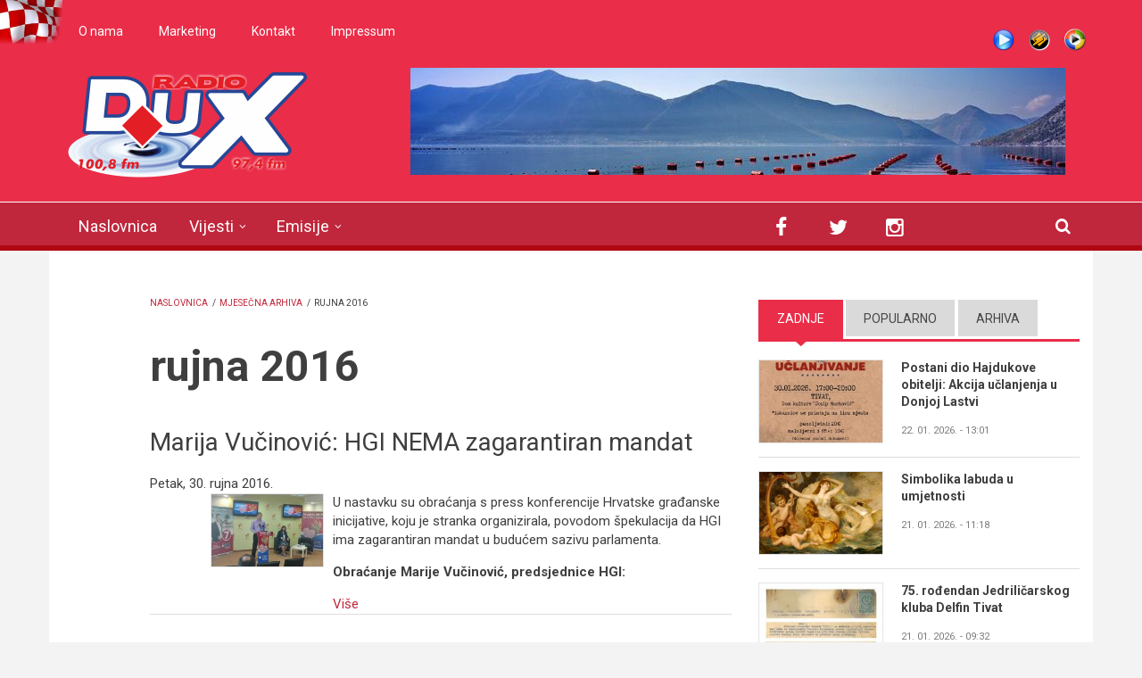

--- FILE ---
content_type: text/html; charset=utf-8
request_url: http://www.radiodux.me/archive/201609
body_size: 15125
content:
<!DOCTYPE html>
<html lang="hr" dir="ltr"
  xmlns:og="http://ogp.me/ns#"
  xmlns:article="http://ogp.me/ns/article#"
  xmlns:book="http://ogp.me/ns/book#"
  xmlns:profile="http://ogp.me/ns/profile#"
  xmlns:video="http://ogp.me/ns/video#"
  xmlns:product="http://ogp.me/ns/product#">

<head profile="http://www.w3.org/1999/xhtml/vocab">
  <meta http-equiv="Content-Type" content="text/html; charset=utf-8" />
<meta name="viewport" content="width=device-width, initial-scale=1" />
<meta name="HandheldFriendly" content="true" />
<meta name="MobileOptimized" content="width" />
<link rel="shortcut icon" href="http://www.radiodux.me/sites/default/files/favicon_0.ico" type="image/vnd.microsoft.icon" />
<link rel="canonical" href="http://www.radiodux.me/archive/201609" />
<link rel="shortlink" href="http://www.radiodux.me/archive/201609" />
<meta property="og:site_name" content="Radio DUX" />
<meta property="og:type" content="article" />
<meta property="og:url" content="http://www.radiodux.me/archive/201609" />
<meta property="og:title" content="rujna 2016" />
  <title>rujna 2016 | Radio DUX</title>
  <style type="text/css" media="all">
@import url("http://www.radiodux.me/modules/system/system.base.css?swwxzp");
@import url("http://www.radiodux.me/modules/system/system.menus.css?swwxzp");
@import url("http://www.radiodux.me/modules/system/system.messages.css?swwxzp");
@import url("http://www.radiodux.me/modules/system/system.theme.css?swwxzp");
</style>
<style type="text/css" media="all">
@import url("http://www.radiodux.me/sites/all/libraries/mediaelement/build/mediaelementplayer.min.css?swwxzp");
</style>
<style type="text/css" media="screen">
@import url("http://www.radiodux.me/sites/all/modules/views_slideshow/views_slideshow.css?swwxzp");
</style>
<style type="text/css" media="all">
@import url("http://www.radiodux.me/sites/all/modules/calendar/css/calendar_multiday.css?swwxzp");
@import url("http://www.radiodux.me/sites/all/modules/date/date_api/date.css?swwxzp");
@import url("http://www.radiodux.me/sites/all/modules/date/date_popup/themes/datepicker.1.7.css?swwxzp");
@import url("http://www.radiodux.me/modules/field/theme/field.css?swwxzp");
@import url("http://www.radiodux.me/modules/node/node.css?swwxzp");
@import url("http://www.radiodux.me/modules/poll/poll.css?swwxzp");
@import url("http://www.radiodux.me/modules/search/search.css?swwxzp");
@import url("http://www.radiodux.me/modules/user/user.css?swwxzp");
@import url("http://www.radiodux.me/sites/all/modules/views/css/views.css?swwxzp");
</style>
<style type="text/css" media="all">
@import url("http://www.radiodux.me/sites/all/modules/colorbox/styles/default/colorbox_style.css?swwxzp");
@import url("http://www.radiodux.me/sites/all/modules/ctools/css/ctools.css?swwxzp");
@import url("http://www.radiodux.me/sites/all/modules/ds/layouts/ds_2col_stacked_fluid/ds_2col_stacked_fluid.css?swwxzp");
@import url("http://www.radiodux.me/sites/all/modules/views_slideshow/contrib/views_slideshow_cycle/views_slideshow_cycle.css?swwxzp");
@import url("http://www.radiodux.me/sites/all/modules/tb_megamenu/fonts/font-awesome/css/font-awesome.css?swwxzp");
@import url("http://www.radiodux.me/sites/all/modules/tb_megamenu/css/bootstrap.css?swwxzp");
@import url("http://www.radiodux.me/sites/all/modules/tb_megamenu/css/base.css?swwxzp");
@import url("http://www.radiodux.me/sites/all/modules/tb_megamenu/css/default.css?swwxzp");
@import url("http://www.radiodux.me/sites/all/modules/tb_megamenu/css/compatibility.css?swwxzp");
@import url("http://www.radiodux.me/sites/all/modules/quicktabs/css/quicktabs.css?swwxzp");
</style>
<link type="text/css" rel="stylesheet" href="http://netdna.bootstrapcdn.com/font-awesome/4.1.0/css/font-awesome.css" media="all" />
<style type="text/css" media="all">
@import url("http://www.radiodux.me/sites/all/themes/newsplus/js/meanmenu/meanmenu.css?swwxzp");
@import url("http://www.radiodux.me/sites/all/libraries/superfish/css/superfish.css?swwxzp");
</style>
<style type="text/css" media="all">
@import url("http://www.radiodux.me/sites/all/themes/newsplus/bootstrap/css/bootstrap.css?swwxzp");
@import url("http://www.radiodux.me/sites/all/themes/newsplus/js/flexslider/flexslider.css?swwxzp");
@import url("http://www.radiodux.me/sites/all/themes/newsplus/style.css?swwxzp");
</style>
<style type="text/css" media="all">
@import url("http://www.radiodux.me/sites/all/themes/newsplus/fonts/http/roboto-font.css?swwxzp");
@import url("http://www.radiodux.me/sites/all/themes/newsplus/fonts/http/montserrat-font.css?swwxzp");
@import url("http://www.radiodux.me/sites/all/themes/newsplus/fonts/http/sourcecodepro-font.css?swwxzp");
@import url("http://www.radiodux.me/sites/all/themes/newsplus/fonts/http/ptsans-font.css?swwxzp");
</style>

<!--[if (IE 9)&(!IEMobile)]>
<link type="text/css" rel="stylesheet" href="http://www.radiodux.me/sites/all/themes/newsplus/ie9.css?swwxzp" media="all" />
<![endif]-->
<style type="text/css" media="all">
@import url("http://www.radiodux.me/sites/all/themes/newsplus/local.css?swwxzp");
</style>

  <!-- HTML5 element support for IE6-8 -->
  <!--[if lt IE 9]>
    <script src="//html5shiv.googlecode.com/svn/trunk/html5.js"></script>
  <![endif]-->
  <script type="text/javascript" src="http://www.radiodux.me/sites/all/modules/jquery_update/replace/jquery/1.7/jquery.min.js?v=1.7.2"></script>
<script type="text/javascript" src="http://www.radiodux.me/misc/jquery.once.js?v=1.2"></script>
<script type="text/javascript" src="http://www.radiodux.me/misc/drupal.js?swwxzp"></script>
<script type="text/javascript" src="http://www.radiodux.me/sites/all/libraries/mediaelement/build/mediaelement-and-player.min.js?v=2.1.6"></script>
<script type="text/javascript" src="http://www.radiodux.me/sites/all/modules/views_slideshow/js/views_slideshow.js?v=1.0"></script>
<script type="text/javascript" src="http://www.radiodux.me/sites/all/modules/admin_menu/admin_devel/admin_devel.js?swwxzp"></script>
<script type="text/javascript" src="http://www.radiodux.me/misc/progress.js?swwxzp"></script>
<script type="text/javascript" src="http://www.radiodux.me/sites/default/files/languages/hr_RAkcwuEmXcdttSL0qpnACoBaIQR1sA32R0_wW7Cbwx8.js?swwxzp"></script>
<script type="text/javascript" src="http://www.radiodux.me/sites/all/libraries/colorbox/jquery.colorbox-min.js?swwxzp"></script>
<script type="text/javascript" src="http://www.radiodux.me/sites/all/modules/colorbox/js/colorbox.js?swwxzp"></script>
<script type="text/javascript" src="http://www.radiodux.me/sites/all/modules/colorbox/styles/default/colorbox_style.js?swwxzp"></script>
<script type="text/javascript" src="http://www.radiodux.me/sites/all/modules/mediaelement/mediaelement.js?swwxzp"></script>
<script type="text/javascript" src="http://www.radiodux.me/sites/all/libraries/jquery.cycle/jquery.cycle.all.js?swwxzp"></script>
<script type="text/javascript" src="http://www.radiodux.me/sites/all/modules/views_slideshow/contrib/views_slideshow_cycle/js/views_slideshow_cycle.js?swwxzp"></script>
<script type="text/javascript" src="http://www.radiodux.me/sites/all/modules/tb_megamenu/js/tb-megamenu-frontend.js?swwxzp"></script>
<script type="text/javascript" src="http://www.radiodux.me/sites/all/modules/tb_megamenu/js/tb-megamenu-touch.js?swwxzp"></script>
<script type="text/javascript" src="http://www.radiodux.me/sites/all/modules/google_analytics/googleanalytics.js?swwxzp"></script>
<script type="text/javascript">
<!--//--><![CDATA[//><!--
(function(i,s,o,g,r,a,m){i["GoogleAnalyticsObject"]=r;i[r]=i[r]||function(){(i[r].q=i[r].q||[]).push(arguments)},i[r].l=1*new Date();a=s.createElement(o),m=s.getElementsByTagName(o)[0];a.async=1;a.src=g;m.parentNode.insertBefore(a,m)})(window,document,"script","https://www.google-analytics.com/analytics.js","ga");ga("create", "UA-17120313-2", {"cookieDomain":"auto"});ga("send", "pageview");
//--><!]]>
</script>
<script type="text/javascript" src="http://www.radiodux.me/sites/all/modules/quicktabs/js/quicktabs.js?swwxzp"></script>
<script type="text/javascript" src="http://www.radiodux.me/sites/all/themes/newsplus/bootstrap/js/bootstrap.min.js?swwxzp"></script>
<script type="text/javascript">
<!--//--><![CDATA[//><!--
jQuery(document).ready(function($) { 
		$(window).scroll(function() {
			if($(this).scrollTop() != 0) {
				$("#toTop").fadeIn();	
			} else {
				$("#toTop").fadeOut();
			}
		});
		
		$("#toTop").click(function() {
			$("body,html").animate({scrollTop:0},800);
		});	
		
		});
//--><!]]>
</script>
<script type="text/javascript">
<!--//--><![CDATA[//><!--
jQuery(document).ready(function($) { 

			var	preHeaderHeight = $("#pre-header").outerHeight(),
			headerTopHeight = $("#header-top").outerHeight(),
			headerHeight = $("#header").outerHeight();
			
			$(window).load(function() {
				if(($(window).width() > 767)) {
					$("body").addClass("fixed-header-enabled");
				} else {
					$("body").removeClass("fixed-header-enabled");
				}
			});

			$(window).resize(function() {
				if(($(window).width() > 767)) {
					$("body").addClass("fixed-header-enabled");
				} else {
					$("body").removeClass("fixed-header-enabled");
				}
			});

			$(window).scroll(function() {
			if(($(this).scrollTop() > preHeaderHeight+headerTopHeight+headerHeight) && ($(window).width() > 767)) {
				$("body").addClass("onscroll");

				if ($("#page-intro").length > 0) { 
 					$("#page-intro").css("marginTop", (headerHeight)+"px");
				} else {
					$("#page").css("marginTop", (headerHeight)+"px");
				}

			} else {
				$("body").removeClass("onscroll");
				$("#page,#page-intro").css("marginTop", (0)+"px");
			}
			});
		
		});
//--><!]]>
</script>
<script type="text/javascript" src="http://www.radiodux.me/sites/all/themes/newsplus/js/meanmenu/jquery.meanmenu.fork.js?swwxzp"></script>
<script type="text/javascript">
<!--//--><![CDATA[//><!--
jQuery(document).ready(function($) {

			$("#main-navigation .sf-menu, #main-navigation .content>ul.menu, #main-navigation ul.main-menu").wrap("<div class='meanmenu-wrapper'></div>");
			$("#main-navigation .meanmenu-wrapper").meanmenu({
				meanScreenWidth: "767",
				meanRemoveAttrs: true,
				meanMenuContainer: "#header-inside",
				meanMenuClose: ""
			});	

			if ($("#pre-header .sf-menu").length>0 || $("#pre-header .content>ul.menu").length>0) {
				$("#pre-header .sf-menu, #pre-header .content>ul.menu").wrap("<div class='pre-header-meanmenu-wrapper'></div>");
				$("#pre-header .pre-header-meanmenu-wrapper").meanmenu({
					meanScreenWidth: "767",
					meanRemoveAttrs: true,
					meanMenuContainer: "#pre-header-inside",
					meanMenuClose: ""
				});
			}

			if ($("#header-top .sf-menu").length>0 || $("#header-top .content>ul.menu").length>0) {
				$("#header-top .sf-menu, #header-top .content>ul.menu").wrap("<div class='header-top-meanmenu-wrapper'></div>");
				$("#header-top .header-top-meanmenu-wrapper").meanmenu({
					meanScreenWidth: "767",
					meanRemoveAttrs: true,
					meanMenuContainer: "#header-top-inside",
					meanMenuClose: ""
				});
			}

		});
//--><!]]>
</script>
<script type="text/javascript">
<!--//--><![CDATA[//><!--
jQuery(document).ready(function($) { 
		if ($(".view-titles .flexslider").length>0) {
			$(window).load(function() {
		        $(".view-titles .flexslider, .view-titles .view-content, .view-titles .more-link").fadeIn("slow");
				$(".view-titles .flexslider").flexslider({
				animation: "fade",             // Select your animation type, "fade" or "slide"
				slideshowSpeed: "5000",   // Set the speed of the slideshow cycling, in milliseconds
		        prevText: "",           
		        nextText: "",           
				pauseOnAction: false,
		        useCSS: false,
		        controlNav: false,
				directionNav: false
				});
				
			});
		}
	});
//--><!]]>
</script>
<script type="text/javascript">
<!--//--><![CDATA[//><!--
jQuery(document).ready(function($) { 
		if (jQuery("#affix").length>0) {
			$(window).load(function() {

				var affixBottom = $("#footer").outerHeight(true) + $("#subfooter").outerHeight(true),
				affixTop = $("#affix").offset().top;

				if (jQuery(".view-mt-internal-banner").length>0) {
					var pageWidth = $("#page>.container").outerWidth();
					if (pageWidth == 1170) {
						affixTop = $("#affix").offset().top+610;
					} else {
						affixTop = $("#affix").offset().top+506;
					}
				}

				if (jQuery(".fixed-header-enabled").length>0 || jQuery(".logged-in").length>0) {
					$("#affix").affix({
				        offset: {
				          top: affixTop-65,
				          bottom: affixBottom+50
				        }
				    });
				} else {
					$("#affix").affix({
				        offset: {
				          top: affixTop-35,
				          bottom: affixBottom+50
				        }
				    });
				}

			});
		}
	});
//--><!]]>
</script>
<script type="text/javascript">
<!--//--><![CDATA[//><!--

	if (jQuery(".print-button").length>0) {
		function PrintElem() {
		
			var divToPrint = document.getElementById("printArea");
	    	var mywindow = window.open("","_blank","");
		               
	    	mywindow.document.write(divToPrint.innerHTML);
	    
			mywindow.document.close();
			mywindow.focus();
			mywindow.print();
			mywindow.close();
		}
	}
//--><!]]>
</script>
<script type="text/javascript">
<!--//--><![CDATA[//><!--
jQuery(document).ready(function($) {
	if ($("#incfont").length>0 || $("#decfont").length>0 ) {

		(function () {
	    	
	    	$.fn.fontResize = function(options){
	    	
				var self = this;
				var increaseCount = 0;

				options.increaseBtn.on("click", function (e) {
		      	e.preventDefault();
					if(increaseCount < 3) {
					increaseCount++;
					} else {
					return false;
					}
					self.each(function(index, element){
					curSize= parseInt($(element).css("font-size")) * 1.1;
					if(increaseCount < 4) { $(element).css("font-size", curSize); }
					});
					console.log(increaseCount);
					return false;
				});

				options.decreaseBtn.on("click", function (e) {
		      	e.preventDefault();
					if(increaseCount > -2) {
					increaseCount--;
					} else {
					return false;
					}
					self.each(function(index, element){  
					curSize= parseInt($(element).css("font-size")) / 1.1;
					if(increaseCount > -3) { $(element).css("font-size", curSize); }
					});
					console.log(increaseCount);
					return false;
		    	});

			}

		})();

		$(window).load(function() {
			$(".node-content p, .node-content h1, .node-content h2, .node-content h3, .node-content h4, .node-content h5," +
				".node-content h6, .node-content a, .node-content ul, .node-content ol, .node-content input, .comment .submitted," +
				".node-content .node-info").fontResize({
				increaseBtn: $("#incfont"),
				decreaseBtn: $("#decfont")
			});
		});
	}
	});
//--><!]]>
</script>
<script type="text/javascript">
<!--//--><![CDATA[//><!--
jQuery(document).ready(function($) {

        $(window).load(function () {
       		if ($(".post-progress").length>0){
	            var s = $(window).scrollTop(),
	            c = $(window).height(),
	            d = $(".node-content").outerHeight(),
	            e = $("#comments").outerHeight(true),
	            f = $(".node-footer").outerHeight(true),
	            g = $(".node-content").offset().top;

				if (jQuery(".view-mt-internal-banner").length>0) {
					var pageWidth = $("#page>.container").outerWidth();
					if (pageWidth == 1170) {
						g = g+610;
					} else {
						g = g+506;
					}
				}

	            var scrollPercent = (s / (d+g-c-e-f)) * 100;
                scrollPercent = Math.round(scrollPercent);

	            if (c >= (d+g-e-f)) { scrollPercent = 100; } else if (scrollPercent < 0) { scrollPercent = 0; } else if (scrollPercent > 100) { scrollPercent = 100; }

	            $(".post-progressbar").css("width", scrollPercent + "%");
	            $(".post-progress-value").html(scrollPercent + "%");
	        }
        });

        $(window).scroll(function () {
            if ($(".post-progress").length>0){
	            var s = $(window).scrollTop(),
	            c = $(window).height(),
	            d = $(".node-content").outerHeight(true),
	            e = $("#comments").outerHeight(true),
	            f = $(".node-footer").outerHeight(true),
	            g = $(".node-content").offset().top;

                var scrollPercent = (s / (d+g-c-e-f)) * 100;
                scrollPercent = Math.round(scrollPercent);
                
                if (c >= (d+g-e-f)) { scrollPercent = 100; }  else if (scrollPercent < 0) { scrollPercent = 0; } else if (scrollPercent > 100) { scrollPercent = 100; }
                
                $(".post-progressbar").css("width", scrollPercent + "%");
                $(".post-progress-value").html(scrollPercent + "%");
            }
        });	

	});
//--><!]]>
</script>
<script type="text/javascript">
<!--//--><![CDATA[//><!--
jQuery(document).ready(function($) {
		if ($(".view-feed").length > 0) {
		    if(!(window.location.href.indexOf("page") > 0)) {
    			$(".view-feed .views-row-1").addClass("latest-object");
    		} else {
    			$(".view-feed .view-header").addClass("hide");
    		}
    	}
	});
//--><!]]>
</script>
<script type="text/javascript" src="http://www.radiodux.me/sites/all/libraries/superfish/jquery.hoverIntent.minified.js?swwxzp"></script>
<script type="text/javascript" src="http://www.radiodux.me/sites/all/libraries/superfish/sftouchscreen.js?swwxzp"></script>
<script type="text/javascript" src="http://www.radiodux.me/sites/all/libraries/superfish/sfsmallscreen.js?swwxzp"></script>
<script type="text/javascript" src="http://www.radiodux.me/sites/all/libraries/superfish/supposition.js?swwxzp"></script>
<script type="text/javascript" src="http://www.radiodux.me/sites/all/libraries/superfish/superfish.js?swwxzp"></script>
<script type="text/javascript" src="http://www.radiodux.me/sites/all/libraries/superfish/supersubs.js?swwxzp"></script>
<script type="text/javascript" src="http://www.radiodux.me/sites/all/modules/superfish/superfish.js?swwxzp"></script>
<script type="text/javascript" src="http://www.radiodux.me/sites/all/themes/newsplus/js/flexslider/jquery.flexslider.js?swwxzp"></script>
<script type="text/javascript">
<!--//--><![CDATA[//><!--
jQuery.extend(Drupal.settings, {"basePath":"\/","pathPrefix":"","ajaxPageState":{"theme":"newsplus","theme_token":"zdpZKvLS74AmRsWjKPlWqyPChW3IUxF0No-YkLMyaNI","js":{"sites\/all\/modules\/addthis\/addthis.js":1,"sites\/all\/modules\/jquery_update\/replace\/jquery\/1.7\/jquery.min.js":1,"misc\/jquery.once.js":1,"misc\/drupal.js":1,"sites\/all\/libraries\/mediaelement\/build\/mediaelement-and-player.min.js":1,"sites\/all\/modules\/views_slideshow\/js\/views_slideshow.js":1,"sites\/all\/modules\/admin_menu\/admin_devel\/admin_devel.js":1,"misc\/progress.js":1,"public:\/\/languages\/hr_RAkcwuEmXcdttSL0qpnACoBaIQR1sA32R0_wW7Cbwx8.js":1,"sites\/all\/libraries\/colorbox\/jquery.colorbox-min.js":1,"sites\/all\/modules\/colorbox\/js\/colorbox.js":1,"sites\/all\/modules\/colorbox\/styles\/default\/colorbox_style.js":1,"sites\/all\/modules\/mediaelement\/mediaelement.js":1,"sites\/all\/libraries\/jquery.cycle\/jquery.cycle.all.js":1,"sites\/all\/modules\/views_slideshow\/contrib\/views_slideshow_cycle\/js\/views_slideshow_cycle.js":1,"sites\/all\/modules\/tb_megamenu\/js\/tb-megamenu-frontend.js":1,"sites\/all\/modules\/tb_megamenu\/js\/tb-megamenu-touch.js":1,"sites\/all\/modules\/google_analytics\/googleanalytics.js":1,"0":1,"sites\/all\/modules\/quicktabs\/js\/quicktabs.js":1,"sites\/all\/themes\/newsplus\/bootstrap\/js\/bootstrap.min.js":1,"1":1,"2":1,"sites\/all\/themes\/newsplus\/js\/meanmenu\/jquery.meanmenu.fork.js":1,"3":1,"4":1,"5":1,"6":1,"7":1,"8":1,"9":1,"sites\/all\/libraries\/superfish\/jquery.hoverIntent.minified.js":1,"sites\/all\/libraries\/superfish\/sftouchscreen.js":1,"sites\/all\/libraries\/superfish\/sfsmallscreen.js":1,"sites\/all\/libraries\/superfish\/supposition.js":1,"sites\/all\/libraries\/superfish\/superfish.js":1,"sites\/all\/libraries\/superfish\/supersubs.js":1,"sites\/all\/modules\/superfish\/superfish.js":1,"sites\/all\/themes\/newsplus\/js\/flexslider\/jquery.flexslider.js":1},"css":{"modules\/system\/system.base.css":1,"modules\/system\/system.menus.css":1,"modules\/system\/system.messages.css":1,"modules\/system\/system.theme.css":1,"sites\/all\/libraries\/mediaelement\/build\/mediaelementplayer.min.css":1,"sites\/all\/modules\/views_slideshow\/views_slideshow.css":1,"sites\/all\/modules\/calendar\/css\/calendar_multiday.css":1,"sites\/all\/modules\/date\/date_api\/date.css":1,"sites\/all\/modules\/date\/date_popup\/themes\/datepicker.1.7.css":1,"modules\/field\/theme\/field.css":1,"modules\/node\/node.css":1,"modules\/poll\/poll.css":1,"modules\/search\/search.css":1,"modules\/user\/user.css":1,"sites\/all\/modules\/views\/css\/views.css":1,"sites\/all\/modules\/colorbox\/styles\/default\/colorbox_style.css":1,"sites\/all\/modules\/ctools\/css\/ctools.css":1,"sites\/all\/modules\/ds\/layouts\/ds_2col_stacked_fluid\/ds_2col_stacked_fluid.css":1,"sites\/all\/modules\/views_slideshow\/contrib\/views_slideshow_cycle\/views_slideshow_cycle.css":1,"sites\/all\/modules\/tb_megamenu\/fonts\/font-awesome\/css\/font-awesome.css":1,"sites\/all\/modules\/tb_megamenu\/css\/bootstrap.css":1,"sites\/all\/modules\/tb_megamenu\/css\/base.css":1,"sites\/all\/modules\/tb_megamenu\/css\/default.css":1,"sites\/all\/modules\/tb_megamenu\/css\/compatibility.css":1,"sites\/all\/modules\/quicktabs\/css\/quicktabs.css":1,"http:\/\/netdna.bootstrapcdn.com\/font-awesome\/4.1.0\/css\/font-awesome.css":1,"sites\/all\/themes\/newsplus\/js\/meanmenu\/meanmenu.css":1,"sites\/all\/libraries\/superfish\/css\/superfish.css":1,"sites\/all\/themes\/newsplus\/bootstrap\/css\/bootstrap.css":1,"sites\/all\/themes\/newsplus\/js\/flexslider\/flexslider.css":1,"sites\/all\/themes\/newsplus\/style.css":1,"sites\/all\/themes\/newsplus\/fonts\/http\/roboto-font.css":1,"sites\/all\/themes\/newsplus\/fonts\/http\/montserrat-font.css":1,"sites\/all\/themes\/newsplus\/fonts\/http\/sourcecodepro-font.css":1,"sites\/all\/themes\/newsplus\/fonts\/http\/ptsans-font.css":1,"sites\/all\/themes\/newsplus\/ie9.css":1,"sites\/all\/themes\/newsplus\/local.css":1}},"colorbox":{"opacity":"0.85","current":"{current} of {total}","previous":"\u00ab Prev","next":"Next \u00bb","close":"Close","maxWidth":"98%","maxHeight":"98%","fixed":true,"mobiledetect":true,"mobiledevicewidth":"480px"},"mediaelementAll":true,"viewsSlideshow":{"roto_baner-block":{"methods":{"goToSlide":["viewsSlideshowPager","viewsSlideshowSlideCounter","viewsSlideshowCycle"],"nextSlide":["viewsSlideshowPager","viewsSlideshowSlideCounter","viewsSlideshowCycle"],"pause":["viewsSlideshowControls","viewsSlideshowCycle"],"play":["viewsSlideshowControls","viewsSlideshowCycle"],"previousSlide":["viewsSlideshowPager","viewsSlideshowSlideCounter","viewsSlideshowCycle"],"transitionBegin":["viewsSlideshowPager","viewsSlideshowSlideCounter"],"transitionEnd":[]},"paused":0}},"viewsSlideshowCycle":{"#views_slideshow_cycle_main_roto_baner-block":{"num_divs":5,"id_prefix":"#views_slideshow_cycle_main_","div_prefix":"#views_slideshow_cycle_div_","vss_id":"roto_baner-block","effect":"blindX","transition_advanced":0,"timeout":5000,"speed":700,"delay":0,"sync":1,"random":0,"pause":1,"pause_on_click":0,"action_advanced":0,"start_paused":0,"remember_slide":0,"remember_slide_days":1,"pause_in_middle":0,"pause_when_hidden":0,"pause_when_hidden_type":"full","amount_allowed_visible":"","nowrap":0,"fixed_height":1,"items_per_slide":1,"wait_for_image_load":1,"wait_for_image_load_timeout":3000,"cleartype":0,"cleartypenobg":0,"advanced_options":"{}"}},"urlIsAjaxTrusted":{"\/archive\/201609":true},"googleanalytics":{"trackOutbound":1,"trackMailto":1,"trackDownload":1,"trackDownloadExtensions":"7z|aac|arc|arj|asf|asx|avi|bin|csv|doc(x|m)?|dot(x|m)?|exe|flv|gif|gz|gzip|hqx|jar|jpe?g|js|mp(2|3|4|e?g)|mov(ie)?|msi|msp|pdf|phps|png|ppt(x|m)?|pot(x|m)?|pps(x|m)?|ppam|sld(x|m)?|thmx|qtm?|ra(m|r)?|sea|sit|tar|tgz|torrent|txt|wav|wma|wmv|wpd|xls(x|m|b)?|xlt(x|m)|xlam|xml|z|zip","trackColorbox":1},"superfish":{"1":{"id":"1","sf":{"animation":{"opacity":"show","height":"show"},"speed":"\u0027fast\u0027","autoArrows":false,"dropShadows":true,"disableHI":false},"plugins":{"touchscreen":{"mode":"window_width"},"smallscreen":{"mode":"window_width","addSelected":false,"menuClasses":false,"hyperlinkClasses":false,"title":"Main menu"},"supposition":true,"bgiframe":false,"supersubs":{"minWidth":"17","maxWidth":"27","extraWidth":1}}}},"quicktabs":{"qt_sidebar_tabs":{"name":"sidebar_tabs","tabs":[{"bid":"views_delta_mt_latest-block","hide_title":1},{"bid":"views_delta_mt_most_popular-block_1","hide_title":1},{"bid":"views_delta_archive-block","hide_title":1}],"urlIsAjaxTrusted":{"\/archive\/201609":true}}}});
//--><!]]>
</script>
</head>
<body class="html not-front not-logged-in one-sidebar sidebar-second page-archive page-archive- page-archive-201609 sff-32 slff-32 hff-5 pff-5 wide-sidebar" >
  <div id="skip-link">
    <a href="#main-content" class="element-invisible element-focusable">Skoči na glavni sadržaj</a>
  </div>
    <div id="toTop"><i class="fa fa-play-circle fa-rotate-270"></i></div>

<!-- #pre-header -->
<div id="pre-header" class="clearfix">
    <div class="container">

        <!-- #pre-header-inside -->
        <div id="pre-header-inside" class="clearfix">
            <div class="row">
                
                                <div class="col-md-8">
                    <!-- #pre-header-left -->
                    <div id="pre-header-left" class="clearfix">
                        <div class="pre-header-area">
                              <div class="region region-pre-header-left">
    <div id="block-menu-menu-donji-menu" class="block block-menu clearfix">

    
  <div class="content">
    <ul class="menu"><li class="first leaf"><a href="/o-radiju">O nama</a></li>
<li class="leaf"><a href="/marketing-dux-radija">Marketing</a></li>
<li class="leaf"><a href="/vijesti/kontakt">Kontakt</a></li>
<li class="last leaf"><a href="/vijesti/impressum">Impressum</a></li>
</ul>  </div>
</div>
  </div>
                        </div>
                    </div>
                    <!-- EOF:#pre-header-left -->
                </div>
                            
            
                                <div class="col-md-4">
                    <!-- #pre-header-right -->
                    <div id="pre-header-right" class="clearfix">
                        <div class="pre-header-area">                    
                              <div class="region region-pre-header-right">
    <div id="block-block-13" class="block block-block clearfix">

    
  <div class="content">
     <ul class="shotcast_play"><li><a href="http://www.radiodux.me/live-strim" target="popup" title="Live Stream" class="pl_live" onclick="window.open('http://www.radiodux.me/live-strim','Radio DUX Live','width=700,height=400,left='+(screen.availWidth/2-350)+',top='+(screen.availHeight/2-200)+'');return false;">Live stream</a></li>
<li><a href="http://www.radiodux.me:8000/radiodux.m3u" title="Winamp" class="pl_wa">Winamp</a></li>
<li><a href="http://www.radiodux.me:8000/radiodux.xspf" target="_blank" title="Windows Media Player" class="pl_wmp">WMP</a></li>
</ul>  </div>
</div>
  </div>
                        </div>
                    </div>
                    <!-- EOF:#pre-header-right -->
                </div>
                            
            </div>
        </div>
        <!-- EOF: #pre-header-inside -->

    </div>
</div>
<!-- EOF: #pre-header -->

<!-- #header-top -->
<header id="header-top" role="banner" class="clearfix">
    <div class="container">

        <!-- #header-top-inside -->
        <div id="header-top-inside" class="clearfix">
            <div class="row">
            
                <div class="col-md-4">
                    <!-- #header-top-left -->
                    <div id="header-top-left" class="clearfix">
                        <div class="header-top-area">

                            <div id="logo-and-site-name-wrapper" class="clearfix">
                                                                <div id="logo">
                                <a href="/" title="Naslovnica" rel="home"> <img src="http://www.radiodux.me/sites/default/files/dux_radio_zns2.png" alt="Naslovnica" /> </a>
                                </div>
                                                                
                                                                
                                                            </div>
                            
                            
                        </div>
                    </div>
                    <!-- EOF:#header-top-left -->
                </div>
            
            
                                <div class="col-md-8">
                    <!-- #header-top-right -->
                    <div id="header-top-right" class="clearfix">
                        <div class="header-top-area">                    
                              <div class="region region-header-top-right">
    <div id="block-views-roto-baner-block" class="block block-views clearfix">

    
  <div class="content">
    <div class="view view-roto-baner view-id-roto_baner view-display-id-block view-dom-id-cf4f93fa1eaf60ff4485850f7ae375a2">
        
  
  
      <div class="view-content">
      
  <div class="skin-default">
    
    <div id="views_slideshow_cycle_main_roto_baner-block" class="views_slideshow_cycle_main views_slideshow_main"><div id="views_slideshow_cycle_teaser_section_roto_baner-block" class="views-slideshow-cycle-main-frame views_slideshow_cycle_teaser_section">
  <div id="views_slideshow_cycle_div_roto_baner-block_0" class="views-slideshow-cycle-main-frame-row views_slideshow_cycle_slide views_slideshow_slide views-row-1 views-row-odd">
  <div class="views-slideshow-cycle-main-frame-row-item views-row views-row-0 views-row-odd views-row-first">
    
  <div class="views-field views-field-field-slika-baner">        <div class="field-content"><img src="http://www.radiodux.me/sites/default/files/styles/r_baner/public/dsc_1354_fhdr.jpg?itok=mmpCh2zj" width="734" height="120" alt="" /></div>  </div></div>
</div>
<div id="views_slideshow_cycle_div_roto_baner-block_1" class="views-slideshow-cycle-main-frame-row views_slideshow_cycle_slide views_slideshow_slide views-row-2 views_slideshow_cycle_hidden views-row-even">
  <div class="views-slideshow-cycle-main-frame-row-item views-row views-row-1 views-row-even">
    
  <div class="views-field views-field-field-slika-baner">        <div class="field-content"><img src="http://www.radiodux.me/sites/default/files/styles/r_baner/public/dsc_5723_stitch.jpg?itok=2-9Wy5xX" width="734" height="120" alt="" /></div>  </div></div>
</div>
<div id="views_slideshow_cycle_div_roto_baner-block_2" class="views-slideshow-cycle-main-frame-row views_slideshow_cycle_slide views_slideshow_slide views-row-3 views_slideshow_cycle_hidden views-row-odd">
  <div class="views-slideshow-cycle-main-frame-row-item views-row views-row-2 views-row-odd">
    
  <div class="views-field views-field-field-slika-baner">        <div class="field-content"><img src="http://www.radiodux.me/sites/default/files/styles/r_baner/public/dsc_5098_resize.jpg?itok=JcBqyb7r" width="734" height="120" alt="" /></div>  </div></div>
</div>
<div id="views_slideshow_cycle_div_roto_baner-block_3" class="views-slideshow-cycle-main-frame-row views_slideshow_cycle_slide views_slideshow_slide views-row-4 views_slideshow_cycle_hidden views-row-even">
  <div class="views-slideshow-cycle-main-frame-row-item views-row views-row-3 views-row-even">
    
  <div class="views-field views-field-field-slika-baner">        <div class="field-content"><img src="http://www.radiodux.me/sites/default/files/styles/r_baner/public/perast_panorama.jpg?itok=0A5Bro4S" width="734" height="120" alt="" /></div>  </div></div>
</div>
<div id="views_slideshow_cycle_div_roto_baner-block_4" class="views-slideshow-cycle-main-frame-row views_slideshow_cycle_slide views_slideshow_slide views-row-5 views_slideshow_cycle_hidden views-row-odd">
  <div class="views-slideshow-cycle-main-frame-row-item views-row views-row-4 views-row-odd views-row-last">
    
  <div class="views-field views-field-field-slika-baner">        <div class="field-content"><img src="http://www.radiodux.me/sites/default/files/styles/r_baner/public/704190_524398004238257_1601150844_o.jpg?itok=NHpNvF8S" width="734" height="120" alt="" /></div>  </div></div>
</div>
</div>
</div>
      </div>
    </div>
  
  
  
  
  
  
</div>  </div>
</div>
  </div>
                        </div>
                    </div>
                    <!-- EOF:#header-top-right -->
                </div>
                            
            </div>
        </div>
        <!-- EOF: #header-top-inside -->

    </div>
</header>
<!-- EOF: #header-top -->

<!-- #header -->
<header id="header">
    
    
    <div class="container">
        
        <!-- #header-inside -->
        <div id="header-inside" class="clearfix">
            <div class="row">
                <div class="header-area">

                    <div class="col-md-8">
                        <!-- #header-inside-left -->
                        <div id="header-inside-left" class="clearfix">
                            <!-- #main-navigation -->
                            <div id="main-navigation" class="clearfix">
                                <nav role="navigation"> 
                                                                          <div class="region region-navigation">
    <div id="block-superfish-1" class="block block-superfish clearfix">

    
  <div class="content">
    <ul id="superfish-1" class="menu sf-menu sf-main-menu sf-horizontal sf-style-none sf-total-items-3 sf-parent-items-2 sf-single-items-1"><li id="menu-218-1" class="first odd sf-item-1 sf-depth-1 sf-no-children"><a href="/" title="" class="sf-depth-1">Naslovnica</a></li><li id="menu-2378-1" class="middle even sf-item-2 sf-depth-1 sf-total-children-5 sf-parent-children-0 sf-single-children-5 menuparent"><a href="/vijesti" class="sf-depth-1 menuparent">Vijesti</a><ul><li id="menu-2377-1" class="first odd sf-item-1 sf-depth-2 sf-no-children"><a href="/vijesti/drustvo" title="" class="sf-depth-2">Društvo</a></li><li id="menu-1962-1" class="middle even sf-item-2 sf-depth-2 sf-no-children"><a href="/vijesti/hrvatska" title="" class="sf-depth-2">Hrvatska</a></li><li id="menu-600-1" class="middle odd sf-item-3 sf-depth-2 sf-no-children"><a href="/vijesti/kultura" title="" class="sf-depth-2">Kultura</a></li><li id="menu-602-1" class="middle even sf-item-4 sf-depth-2 sf-no-children"><a href="/vijesti/sport" title="" class="sf-depth-2">Sport</a></li><li id="menu-2375-1" class="last odd sf-item-5 sf-depth-2 sf-no-children"><a href="/vijesti/svijet-i-regija" title="" class="sf-depth-2">Svijet i regija</a></li></ul></li><li id="menu-695-1" class="last odd sf-item-3 sf-depth-1 sf-total-children-7 sf-parent-children-0 sf-single-children-7 menuparent"><a href="/emisije" class="sf-depth-1 menuparent">Emisije</a><ul><li id="menu-697-1" class="first odd sf-item-1 sf-depth-2 sf-no-children"><a href="/emisije/tragom-hrvata-boke" class="sf-depth-2">Tragom Hrvata Boke </a></li><li id="menu-698-1" class="middle even sf-item-2 sf-depth-2 sf-no-children"><a href="/emisije/bokobran" class="sf-depth-2">Bokobran</a></li><li id="menu-2372-1" class="middle odd sf-item-3 sf-depth-2 sf-no-children"><a href="/emisije/u-svjetlu-kulture" class="sf-depth-2">U svjetlu kulture</a></li><li id="menu-3120-1" class="middle even sf-item-4 sf-depth-2 sf-no-children"><a href="/emisija/mladi-hrvati-boke-m" class="sf-depth-2">Mladi Hrvati Boke</a></li><li id="menu-4105-1" class="middle odd sf-item-5 sf-depth-2 sf-no-children"><a href="/emisija/bez-cukra-molim1" class="sf-depth-2">Bez cukra molim</a></li><li id="menu-4106-1" class="middle even sf-item-6 sf-depth-2 sf-no-children"><a href="/emisija/kokotici" class="sf-depth-2">Kokotići u podne</a></li><li id="menu-4167-1" class="last odd sf-item-7 sf-depth-2 sf-no-children"><a href="/emisije/sportske-minute" class="sf-depth-2">Sportske minute</a></li></ul></li></ul>  </div>
</div>
  </div>
                                                                    </nav>
                            </div>
                            <!-- EOF: #main-navigation -->
                        </div>
                        <!-- EOF:#header-inside-left -->
                    </div>

                                    
                    <div class="col-md-4">
                        <!-- #header-inside-right -->
                        <div id="header-inside-right" class="clearfix">
                          <div class="region region-header">
    <div id="block-block-12" class="block block-block clearfix">

    
  <div class="content">
    <div class="navigation-social-bookmarks">
<ul class="social-bookmarks">
<li>
<a href="https://www.facebook.com/pages/Radio-DUX/187204071290987"><i class="fa fa-facebook"></i></a>
</li>
<li>
<a href="https://twitter.com/Radio_DUX"><i class="fa fa-twitter"></i></a>
</li> 
<li>
<a href="https://www.instagram.com/radiodux/"><i class="fa fa-instagram"></i></a>
</li>                 
</ul>
<div class="dropdown search-bar block-search">
<a data-toggle="dropdown" href="#" class="trigger"></a>
<ul class="dropdown-menu" role="menu" aria-labelledby="dLabel">
<li><form action="/archive/201609" method="post" id="search-block-form" accept-charset="UTF-8"><div><div class="container-inline">
      <h2 class="element-invisible">Obrazac pretraživanja</h2>
    <div class="form-item form-type-textfield form-item-search-block-form">
 <input onblur="if (this.value == &#039;&#039;) {this.value = &#039;Enter terms then hit Search...&#039;;}" onfocus="if (this.value == &#039;Enter terms then hit Search...&#039;) {this.value = &#039;&#039;;}" type="text" id="edit-search-block-form--2" name="search_block_form" value="Enter terms then hit Search..." size="15" maxlength="128" class="form-text" />
</div>
<div class="form-actions form-wrapper" id="edit-actions"><input value="" type="submit" id="edit-submit" name="op" class="form-submit" /></div><input type="hidden" name="form_build_id" value="form-JmncJEiAyUgwC-VQTSoAiv3PRQR4859dgqsfwHQ9C-k" />
<input type="hidden" name="form_id" value="search_block_form" />
</div>
</div></form></li>
</ul>
</div>
 </div>  </div>
</div>
  </div>
                        </div>
                        <!-- EOF:#header-inside-right -->                        
                    </div>
                                        
                </div>
            </div>
        </div>
        <!-- EOF: #header-inside -->

    </div>
</header>
<!-- EOF: #header -->


<!-- #page -->
<div id="page" class="clearfix">

    <div class="container">
        
        <!-- #page-inside -->
        <div id="page-inside">

            <!-- #messages-console -->
                        <!-- EOF: #messages-console -->

            
            <!-- #main-content -->
            <div id="main-content">

                <div class="row">

                    
                    <section class="col-md-7 col-md-offset-1">

                         
                        <!-- #breadcrumb -->
                        <div id="breadcrumb" class="clearfix">
                            <!-- #breadcrumb-inside -->
                            <div id="breadcrumb-inside" class="clearfix">
                            <div><a href="/">Naslovnica</a> <span class="breadcrumb-separator">/</span><a href="/archive">Mjesečna arhiva</a> <span class="breadcrumb-separator">/</span>rujna 2016</div>                            </div>
                            <!-- EOF: #breadcrumb-inside -->
                        </div>
                        <!-- EOF: #breadcrumb -->
                        
                        
                        
                        
                        <!-- #main -->
                        <div id="main" class="clearfix">

                                                        <h1 class="title" id="page-title">rujna 2016</h1>                            
                            <!-- #tabs -->
                                                            <div class="tabs">
                                                                </div>
                                                        <!-- EOF: #tabs -->

                            
                            <!-- #action links -->
                                                        <!-- EOF: #action links -->

                             
                              <div class="region region-content">
    <div id="block-system-main" class="block block-system clearfix">

    
  <div class="content">
    <div class="view view-archive view-id-archive view-display-id-page view-dom-id-09d795e16f2a67c075487c3fe0567676">
        
  
  
      <div class="view-content">
        <div class="views-row views-row-1 views-row-odd views-row-first">
    <div  class="ds-2col-stacked-fluid node node--lanak node-promoted node-teaser view-mode-teaser clearfix">

  
  <div class="group-header">
    <div class="field field-name-title field-type-ds field-label-hidden"><div class="field-items"><div class="field-item even"><h2><a href="/vijesti/drustvo/marija-vucinovic-hgi-nema-zagarantiran-mandat">Marija Vučinović: HGI NEMA zagarantiran mandat</a></h2></div></div></div><div class="field field-name-field-objavljeno field-type-datetime field-label-hidden"><div class="field-items"><div class="field-item even"><span class="date-display-single">Petak, 30. rujna 2016.</span></div></div></div>  </div>

      <div class="group-left">
      
<div class="field-item field-type-image even clearfix"><div class="overlayed-teaser"><a href="http://www.radiodux.me/sites/default/files/2016/30-09-2016-marija-vucinovic-hgi-nema-zagarantovan-mandat/img20160930111508.jpg" title="Marija Vučinović: HGI NEMA zagarantiran mandat" class="colorbox" rel="gallery-node-21998-cPPPq90oUsg"><img src="http://www.radiodux.me/sites/default/files/styles/medium/public/2016/30-09-2016-marija-vucinovic-hgi-nema-zagarantovan-mandat/img20160930111508.jpg?itok=WMov370I" width="220" height="141" alt="" title="" /></a></div></div> 
    </div>
  
      <div class="group-right">
      <div class="field field-name-body field-type-text-with-summary field-label-hidden"><div class="field-items"><div class="field-item even"> <p>U nastavku su obraćanja s press konferencije Hrvatske građanske inicijative, koju je stranka organizirala, povodom špekulacija da HGI ima zagarantiran mandat u budućem sazivu parlamenta.</p>
<p><b>Obraćanje Marije Vučinović, predsjednice HGI: <br /></b></p></div></div></div><div class="field field-name-node-link field-type-ds field-label-hidden"><div class="field-items"><div class="field-item even"><a href="/vijesti/drustvo/marija-vucinovic-hgi-nema-zagarantiran-mandat" class="">Više</a></div></div></div>    </div>
  
  <div class="group-footer">
      </div>

</div>

  </div>
  <div class="views-row views-row-2 views-row-even">
    <div  class="ds-2col-stacked-fluid node node--lanak node-promoted node-teaser view-mode-teaser clearfix">

  
  <div class="group-header">
    <div class="field field-name-title field-type-ds field-label-hidden"><div class="field-items"><div class="field-item even"><h2><a href="/vijesti/drustvo/game-chefs-susret-lidera-kulinarstva-u-hotelu-regent-porto-montenegro">Game of Chefs - Susret lidera kulinarstva u hotelu Regent Porto Montenegro</a></h2></div></div></div><div class="field field-name-field-objavljeno field-type-datetime field-label-hidden"><div class="field-items"><div class="field-item even"><span class="date-display-single">Petak, 30. rujna 2016.</span></div></div></div>  </div>

      <div class="group-left">
      
<div class="field-item field-type-image even clearfix"><div class="overlayed-teaser"><a href="http://www.radiodux.me/sites/default/files/2016/30-09-2016-game-chefs-susret-lidera-kulinarstva-u-hotelu-regent-porto-montenegro/gameofchefsvisual.jpg" title="Game of Chefs - Susret lidera kulinarstva u hotelu Regent Porto Montenegro" class="colorbox" rel="gallery-node-21997-cPPPq90oUsg"><img src="http://www.radiodux.me/sites/default/files/styles/medium/public/2016/30-09-2016-game-chefs-susret-lidera-kulinarstva-u-hotelu-regent-porto-montenegro/gameofchefsvisual.jpg?itok=Ioq8WE8c" width="220" height="116" alt="" title="" /></a></div></div> 
    </div>
  
      <div class="group-right">
      <div class="field field-name-body field-type-text-with-summary field-label-hidden"><div class="field-items"><div class="field-item even"> <p>Konceptualni gastronomski performans, “Game of Chefs” odnosno “Susret lidera kulinarstva”, zakazan je za petak, 15. listopada,  i okupit će sedam renomiranih izvršnih šefova kuhinja iz regije u hotelu Regent Porto Montenegro. Oltion Veshi iz Albanije, Nihad Mameledžija iz Bosne i Hercegovine, Ante Udovičić iz Hrvatske, Jure Tomić iz Slovenije i Filip Ćirić iz Srbije predstavnici su svojih gastro identiteta, a već proslavljeni šef kuhinje hotela Regent, Željko Knezović predstavljat će Crnu Goru.</p></div></div></div><div class="field field-name-node-link field-type-ds field-label-hidden"><div class="field-items"><div class="field-item even"><a href="/vijesti/drustvo/game-chefs-susret-lidera-kulinarstva-u-hotelu-regent-porto-montenegro" class="">Više</a></div></div></div>    </div>
  
  <div class="group-footer">
      </div>

</div>

  </div>
  <div class="views-row views-row-3 views-row-odd">
    <div  class="ds-2col-stacked-fluid node node--lanak node-promoted node-teaser view-mode-teaser clearfix">

  
  <div class="group-header">
    <div class="field field-name-title field-type-ds field-label-hidden"><div class="field-items"><div class="field-item even"><h2><a href="/vijesti/drustvo/turisticka-organizacija-tivat-na-sajmu-u-novom-sadu"> Turistička organizacija Tivat na sajmu u Novom Sadu</a></h2></div></div></div><div class="field field-name-field-objavljeno field-type-datetime field-label-hidden"><div class="field-items"><div class="field-item even"><span class="date-display-single">Petak, 30. rujna 2016.</span></div></div></div>  </div>

      <div class="group-left">
      
<div class="field-item field-type-image even clearfix"><div class="overlayed-teaser"><a href="http://www.radiodux.me/sites/default/files/2016/30-09-2016-turisticka-organizacija-tivat-na-sajmu-u-novom-sadu/nssajam20161.jpg" title=" Turistička organizacija Tivat na sajmu u Novom Sadu" class="colorbox" rel="gallery-node-21990-cPPPq90oUsg"><img src="http://www.radiodux.me/sites/default/files/styles/medium/public/2016/30-09-2016-turisticka-organizacija-tivat-na-sajmu-u-novom-sadu/nssajam20161.jpg?itok=F_iwQd60" width="102" height="220" alt="" title="" /></a></div></div> 
    </div>
  
      <div class="group-right">
      <div class="field field-name-body field-type-text-with-summary field-label-hidden"><div class="field-items"><div class="field-item even"> <p>Turistička organizacija Tivat ponudu grada predstavlja na sajmu turizma u Novom Sadu koji se održava od  29. rujna do 1. listopada. Raznovrstan propagandni materijal  Tivta može se naći na štandu Crne Gore, na kome  pored TO Tivat sudjeluju i  Turističke organizacije Ulcinja, Bara, Budve, Kotora, Herceg Novog, Podgorice, Žabljaka, Pljevalja,Mojkovca, Bijelog Polja, Nikšića, Danilovgrada, kao i kompanije „Plantaže“ i Mesna industrija „Goranović“.</p></div></div></div><div class="field field-name-node-link field-type-ds field-label-hidden"><div class="field-items"><div class="field-item even"><a href="/vijesti/drustvo/turisticka-organizacija-tivat-na-sajmu-u-novom-sadu" class="">Više</a></div></div></div>    </div>
  
  <div class="group-footer">
      </div>

</div>

  </div>
  <div class="views-row views-row-4 views-row-even">
    <div  class="ds-2col-stacked-fluid node node--lanak node-promoted node-teaser view-mode-teaser clearfix">

  
  <div class="group-header">
    <div class="field field-name-title field-type-ds field-label-hidden"><div class="field-items"><div class="field-item even"><h2><a href="/vijesti/drustvo/vuksanovic-sigurnost-i-zastita-gradana-mora-da-budu-na-prvom-mjestu">Vuksanović: Sigurnost i zaštita građana mora da budu na prvom mjestu</a></h2></div></div></div><div class="field field-name-field-objavljeno field-type-datetime field-label-hidden"><div class="field-items"><div class="field-item even"><span class="date-display-single">Četvrtak, 29. rujna 2016.</span></div></div></div>  </div>

      <div class="group-left">
      
<div class="field-item field-type-image even clearfix"><div class="overlayed-teaser"><a href="http://www.radiodux.me/sites/default/files/2016/29-09-2016-vuksanovic-sigurnost-i-zastita-gradana-mora-da-budu-na-prvom-mjestu/adrijanv331.jpg" title="Vuksanović: Sigurnost i zaštita građana mora da budu na prvom mjestu" class="colorbox" rel="gallery-node-21988-cPPPq90oUsg"><img src="http://www.radiodux.me/sites/default/files/styles/medium/public/2016/29-09-2016-vuksanovic-sigurnost-i-zastita-gradana-mora-da-budu-na-prvom-mjestu/adrijanv331.jpg?itok=9Fc0sJHh" width="220" height="156" alt="" title="" /></a></div></div> 
    </div>
  
      <div class="group-right">
      <div class="field field-name-body field-type-text-with-summary field-label-hidden"><div class="field-items"><div class="field-item even"> <p><span face="arial, helvetica, sans-serif" style="font-family: arial, helvetica, sans-serif;"><span lang="HR" xml:lang="HR" xml:lang="HR">Da bi se u Crnoj Gori mogli realizovati razvojni projekti, institucije, na prvom mjestu, mora da obezbijede sigurnost svim građanima, izjavio je Adrijan Vuksanović, nosilac liste Hrvatska građanska inicijativa - HGI Od srca. </span></span></p></div></div></div><div class="field field-name-node-link field-type-ds field-label-hidden"><div class="field-items"><div class="field-item even"><a href="/vijesti/drustvo/vuksanovic-sigurnost-i-zastita-gradana-mora-da-budu-na-prvom-mjestu" class="">Više</a></div></div></div>    </div>
  
  <div class="group-footer">
      </div>

</div>

  </div>
  <div class="views-row views-row-5 views-row-odd">
    <div  class="ds-2col-stacked-fluid node node--lanak node-promoted node-teaser view-mode-teaser clearfix">

  
  <div class="group-header">
    <div class="field field-name-title field-type-ds field-label-hidden"><div class="field-items"><div class="field-item even"><h2><a href="/vijesti/drustvo/porto-montenegro-4-stipendije-u-vrijednosti-50000-eura-za-buduce-nauticare">Porto Montenegro - 4 stipendije u vrijednosti 50.000 eura za buduće nautičare</a></h2></div></div></div><div class="field field-name-field-objavljeno field-type-datetime field-label-hidden"><div class="field-items"><div class="field-item even"><span class="date-display-single">Četvrtak, 29. rujna 2016.</span></div></div></div>  </div>

      <div class="group-left">
      
<div class="field-item field-type-image even clearfix"><div class="overlayed-teaser"><a href="http://www.radiodux.me/sites/default/files/2016/29-09-2016-porto-montenegro-4-stipendije-u-vrijednosti-50.000-eura-za-buduce-nauticare/201609portomontenegro.jpg" title="Porto Montenegro - 4 stipendije u vrijednosti 50.000 eura za buduće nautičare" class="colorbox" rel="gallery-node-21987-cPPPq90oUsg"><img src="http://www.radiodux.me/sites/default/files/styles/medium/public/2016/29-09-2016-porto-montenegro-4-stipendije-u-vrijednosti-50.000-eura-za-buduce-nauticare/201609portomontenegro.jpg?itok=IGG7wSfN" width="220" height="124" alt="" title="" /></a></div></div> 
    </div>
  
      <div class="group-right">
      <div class="field field-name-body field-type-text-with-summary field-label-hidden"><div class="field-items"><div class="field-item even"> <p>Kompanija Adriatic Marinas - Porto Montenegro iz Tivta ove godine dodjeljuje četiri stipendije u vrijednosti od 50.000 eura za mlade buduće nautičare iz Crne Gore koji će programom obuke Royal Yachting asocijacije (RYA) imati priliku da steknu teorijske i praktične vještine koje će ih na najbolji način kvalificirati za rad na superjahtama u Crnoj Gori, ali i na međunarodnom tržištu rada.</p></div></div></div><div class="field field-name-node-link field-type-ds field-label-hidden"><div class="field-items"><div class="field-item even"><a href="/vijesti/drustvo/porto-montenegro-4-stipendije-u-vrijednosti-50000-eura-za-buduce-nauticare" class="">Više</a></div></div></div>    </div>
  
  <div class="group-footer">
      </div>

</div>

  </div>
  <div class="views-row views-row-6 views-row-even">
    <div  class="ds-2col-stacked-fluid node node--lanak node-promoted node-teaser view-mode-teaser clearfix">

  
  <div class="group-header">
    <div class="field field-name-title field-type-ds field-label-hidden"><div class="field-items"><div class="field-item even"><h2><a href="/vijesti/drustvo/zaziv-duha-svetoga-i-blagoslov-skolskih-torbi-u-nedjelju">Zaziv Duha Svetoga i blagoslov školskih torbi u nedjelju</a></h2></div></div></div><div class="field field-name-field-objavljeno field-type-datetime field-label-hidden"><div class="field-items"><div class="field-item even"><span class="date-display-single">Četvrtak, 29. rujna 2016.</span></div></div></div>  </div>

      <div class="group-left">
      
<div class="field-item field-type-image even clearfix"><div class="overlayed-teaser"><a href="http://www.radiodux.me/sites/default/files/2016/29-09-2016-zaziv-duha-svetoga-i-blagoslov-skolskih-torbi-u-nedjelju/vjeronauk.jpg" title="Zaziv Duha Svetoga i blagoslov školskih torbi u nedjelju" class="colorbox" rel="gallery-node-21979-cPPPq90oUsg"><img src="http://www.radiodux.me/sites/default/files/styles/medium/public/2016/29-09-2016-zaziv-duha-svetoga-i-blagoslov-skolskih-torbi-u-nedjelju/vjeronauk.jpg?itok=N2UfWZ3J" width="220" height="146" alt="" title="" /></a></div></div> 
    </div>
  
      <div class="group-right">
      <div class="field field-name-body field-type-text-with-summary field-label-hidden"><div class="field-items"><div class="field-item even"> <p>Prigodom početka nove školske i vjeronaučne godine Župni ured Kotor obavještava da će u nedjelju u 10 sati u kotorskoj katedrali biti svečana sv. Misa, zaziv Duha Svetoga i blagoslov školskih torbi. Pozivaju se roditelji i vjeroučenici da sudjeluju. Pjeva dječji zbor kotorske katedrale.</p>
 </div></div></div><div class="field field-name-node-link field-type-ds field-label-hidden"><div class="field-items"><div class="field-item even"><a href="/vijesti/drustvo/zaziv-duha-svetoga-i-blagoslov-skolskih-torbi-u-nedjelju" class="">Više</a></div></div></div>    </div>
  
  <div class="group-footer">
      </div>

</div>

  </div>
  <div class="views-row views-row-7 views-row-odd">
    <div  class="ds-2col-stacked-fluid node node--lanak node-promoted node-teaser view-mode-teaser clearfix">

  
  <div class="group-header">
    <div class="field field-name-title field-type-ds field-label-hidden"><div class="field-items"><div class="field-item even"><h2><a href="/vijesti/drustvo/predsjednica-opcine-ugostila-sudionike-svjetskog-prvenstva-u-ribolovu">Predsjednica Općine ugostila sudionike Svjetskog prvenstva u ribolovu</a></h2></div></div></div><div class="field field-name-field-objavljeno field-type-datetime field-label-hidden"><div class="field-items"><div class="field-item even"><span class="date-display-single">Četvrtak, 29. rujna 2016.</span></div></div></div>  </div>

      <div class="group-left">
      
<div class="field-item field-type-image even clearfix"><div class="overlayed-teaser"><a href="http://www.radiodux.me/sites/default/files/2016/29-09-2016-predsjednica-opcine-ugostila-sudionike-svjetskog-prvenstva-u-ribolovu/ucesnicisvjetskogprvenstvauribolovu-posjetaopstini.jpg" title="Predsjednica Općine ugostila sudionike Svjetskog prvenstva u ribolovu" class="colorbox" rel="gallery-node-21978-cPPPq90oUsg"><img src="http://www.radiodux.me/sites/default/files/styles/medium/public/2016/29-09-2016-predsjednica-opcine-ugostila-sudionike-svjetskog-prvenstva-u-ribolovu/ucesnicisvjetskogprvenstvauribolovu-posjetaopstini.jpg?itok=RAmYhS4N" width="220" height="147" alt="" title="" /></a></div></div> 
    </div>
  
      <div class="group-right">
      <div class="field field-name-body field-type-text-with-summary field-label-hidden"><div class="field-items"><div class="field-item even"> <p>Tivat je ovih dana domaćin 52. Svjetskog prvenstva u ribolovu iz broda za seniore i 16. Svjetskog prvenstva u ribolovu iz broda za juniore. Tim povodom predsjednica Općine Snežana Matijević i potpredsjednik Općine Dejan Maslovar ugostili su jučer kapitene, odnosno menadžere svih 12 ekipa koje se natječu, a dolaze iz: Slovenije, Hrvatske, Italije, Portugala, Španjolske, Francuske, Belgije, Luksemburga, Velike Britanije, Irske, Francuske i Crne Gore.</p></div></div></div><div class="field field-name-node-link field-type-ds field-label-hidden"><div class="field-items"><div class="field-item even"><a href="/vijesti/drustvo/predsjednica-opcine-ugostila-sudionike-svjetskog-prvenstva-u-ribolovu" class="">Više</a></div></div></div>    </div>
  
  <div class="group-footer">
      </div>

</div>

  </div>
  <div class="views-row views-row-8 views-row-even">
    <div  class="ds-2col-stacked-fluid node node--lanak node-promoted node-teaser view-mode-teaser clearfix">

  
  <div class="group-header">
    <div class="field field-name-title field-type-ds field-label-hidden"><div class="field-items"><div class="field-item even"><h2><a href="/vijesti/kultura/dokumentarna-izlozba-predu-u-spomen-u-galeriji-solidarnosti">Dokumentarna izložba “Pređu u spomen” u Galeriji solidarnosti</a></h2></div></div></div><div class="field field-name-field-objavljeno field-type-datetime field-label-hidden"><div class="field-items"><div class="field-item even"><span class="date-display-single">Četvrtak, 29. rujna 2016.</span></div></div></div>  </div>

      <div class="group-left">
      
<div class="field-item field-type-image even clearfix"><div class="overlayed-teaser"><a href="http://www.radiodux.me/sites/default/files/2016/29-09-2016-dokumentarna-izlozba-predu-u-spomen-u-galeriji-solidarnosti/pozivnicapreduuspomen.jpg" title="Dokumentarna izložba “Pređu u spomen” u Galeriji solidarnosti" class="colorbox" rel="gallery-node-21977-cPPPq90oUsg"><img src="http://www.radiodux.me/sites/default/files/styles/medium/public/2016/29-09-2016-dokumentarna-izlozba-predu-u-spomen-u-galeriji-solidarnosti/pozivnicapreduuspomen.jpg?itok=H1-H1m1c" width="220" height="107" alt="" title="" /></a></div></div> 
    </div>
  
      <div class="group-right">
      <div class="field field-name-body field-type-text-with-summary field-label-hidden"><div class="field-items"><div class="field-item even"> <p>Dokumentarna izložba “Pređu u spomen”, autorice Jagode Buić, povodom petogodišnjice smrti glumca Predraga Pređa Vušovića, u organizaciji Ministarstva kulture Crne Gore, OJU “Muzeji”-Kotor,Galerije solidarnosti i Društva za kulturnu suradnju Perun iz Zagreba, otvara  se u Galeriji solidarnosti u Kotoru, u petak, 30. rujna, s početkom u 20 sati. Izložbu će otvoriti gospodin Pavle Goranović, ministar kulture Crne Gore.</p></div></div></div><div class="field field-name-node-link field-type-ds field-label-hidden"><div class="field-items"><div class="field-item even"><a href="/vijesti/kultura/dokumentarna-izlozba-predu-u-spomen-u-galeriji-solidarnosti" class="">Više</a></div></div></div>    </div>
  
  <div class="group-footer">
      </div>

</div>

  </div>
  <div class="views-row views-row-9 views-row-odd">
    <div  class="ds-2col-stacked-fluid node node--lanak node-promoted node-teaser view-mode-teaser clearfix">

  
  <div class="group-header">
    <div class="field field-name-title field-type-ds field-label-hidden"><div class="field-items"><div class="field-item even"><h2><a href="/vijesti/drustvo/konstituiran-savjet-za-saradnju-sa-iseljenicima">Konstituiran Savjet za saradnju sa iseljenicima </a></h2></div></div></div><div class="field field-name-field-objavljeno field-type-datetime field-label-hidden"><div class="field-items"><div class="field-item even"><span class="date-display-single">Četvrtak, 29. rujna 2016.</span></div></div></div>  </div>

      <div class="group-left">
      
<div class="field-item field-type-image even clearfix"><div class="overlayed-teaser"><a href="http://www.radiodux.me/sites/default/files/2016/29-09-2016-konstituiran-savjet-za-saradnju-sa-iseljenicima/5.jpg" title="Konstituiran Savjet za saradnju sa iseljenicima " class="colorbox" rel="gallery-node-21976-cPPPq90oUsg"><img src="http://www.radiodux.me/sites/default/files/styles/medium/public/2016/29-09-2016-konstituiran-savjet-za-saradnju-sa-iseljenicima/5.jpg?itok=GdoLkO5C" width="220" height="139" alt="" title="" /></a></div></div> 
    </div>
  
      <div class="group-right">
      <div class="field field-name-body field-type-text-with-summary field-label-hidden"><div class="field-items"><div class="field-item even"> <p>27. rujna je u Podgorici  konstituiran  Savjet za saradnju sa iseljenicima, koji predstavlja savjetodavno tijelo Vlade Crne Gore.</p>
<p>Prema Zakonu o saradnji Crne Gore sa iseljenicima  Savjet sudjeluje u kreiranju strategije i ukupnih aktivnosti u  suradnji Crne Gore s iseljenicima.</p>
<p>Savjet  za saradnju sa iseljenicima ima 80 članova . Pored predstavnika  iseljeničkih organizacija,  Savjet čine predstavnici organa državne uprave, općina, kao i pojedine  istaknuti javni i kulturni djelatnici.</p></div></div></div><div class="field field-name-node-link field-type-ds field-label-hidden"><div class="field-items"><div class="field-item even"><a href="/vijesti/drustvo/konstituiran-savjet-za-saradnju-sa-iseljenicima" class="">Više</a></div></div></div>    </div>
  
  <div class="group-footer">
      </div>

</div>

  </div>
  <div class="views-row views-row-10 views-row-even views-row-last">
    <div  class="ds-2col-stacked-fluid node node--lanak node-promoted node-teaser view-mode-teaser clearfix">

  
  <div class="group-header">
    <div class="field field-name-title field-type-ds field-label-hidden"><div class="field-items"><div class="field-item even"><h2><a href="/vijesti/drustvo/intervju-adrijana-vuksanovica-za-dnevne-novine">Intervju Adrijana Vuksanovića za Dnevne novine</a></h2></div></div></div><div class="field field-name-field-objavljeno field-type-datetime field-label-hidden"><div class="field-items"><div class="field-item even"><span class="date-display-single">Srijeda, 28. rujna 2016.</span></div></div></div>  </div>

      <div class="group-left">
      
<div class="field-item field-type-image even clearfix"><div class="overlayed-teaser"><a href="http://www.radiodux.me/sites/default/files/2016/28-09-2016-intervju-adrijana-vuksanovica-za-dnevne-novine/img20160928155400.jpg" title="Intervju Adrijana Vuksanovića za Dnevne novine" class="colorbox" rel="gallery-node-21975-cPPPq90oUsg"><img src="http://www.radiodux.me/sites/default/files/styles/medium/public/2016/28-09-2016-intervju-adrijana-vuksanovica-za-dnevne-novine/img20160928155400.jpg?itok=xky2ruN0" width="185" height="220" alt="" title="" /></a></div></div> 
    </div>
  
      <div class="group-right">
      <div class="field field-name-body field-type-text-with-summary field-label-hidden"><div class="field-items"><div class="field-item even"> <p><span style="font-family: arial,helvetica,sans-serif;">U cijelosti vam p</span><span style="font-family: arial,helvetica,sans-serif;">renosimo </span><span style="font-family: arial,helvetica,sans-serif;">intervju Adrijana Vuksanovića, nositelja liste HGI-ja na parlamentarnim izborima za Dnevne novine.</span></p></div></div></div><div class="field field-name-node-link field-type-ds field-label-hidden"><div class="field-items"><div class="field-item even"><a href="/vijesti/drustvo/intervju-adrijana-vuksanovica-za-dnevne-novine" class="">Više</a></div></div></div>    </div>
  
  <div class="group-footer">
      </div>

</div>

  </div>
    </div>
  
      <h2 class="element-invisible">Stranice</h2><div class="item-list"><ul class="pager"><li class="pager-current first">1</li>
<li class="pager-item"><a title="Go to page 2" href="/archive/201609?page=1">2</a></li>
<li class="pager-item"><a title="Go to page 3" href="/archive/201609?page=2">3</a></li>
<li class="pager-item"><a title="Go to page 4" href="/archive/201609?page=3">4</a></li>
<li class="pager-item"><a title="Go to page 5" href="/archive/201609?page=4">5</a></li>
<li class="pager-item"><a title="Go to page 6" href="/archive/201609?page=5">6</a></li>
<li class="pager-item"><a title="Go to page 7" href="/archive/201609?page=6">7</a></li>
<li class="pager-item"><a title="Go to page 8" href="/archive/201609?page=7">8</a></li>
<li class="pager-item"><a title="Go to page 9" href="/archive/201609?page=8">9</a></li>
<li class="pager-ellipsis">…</li>
<li class="pager-next"><a title="Go to next page" href="/archive/201609?page=1">sljedeća ›</a></li>
<li class="pager-last last"><a title="Go to last page" href="/archive/201609?page=13">zadnja »</a></li>
</ul></div>  
  
  
  
  
</div>  </div>
</div>
  </div>
                                                        
                        </div>
                        <!-- EOF:#main -->

                    </section>

                                        <aside class="col-md-4">
                        <!--#sidebar-->
                        <section id="sidebar-second" class="sidebar clearfix">
                          <div class="region region-sidebar-second">
    <div id="block-quicktabs-sidebar-tabs" class="block block-quicktabs clearfix">

    
  <div class="content">
    <div  id="quicktabs-sidebar_tabs" class="quicktabs-wrapper quicktabs-style-nostyle"><div class="item-list"><ul class="quicktabs-tabs quicktabs-style-nostyle"><li class="active first"><a href="/archive/201609?qt-sidebar_tabs=0#qt-sidebar_tabs" id="quicktabs-tab-sidebar_tabs-0" class="active">Zadnje</a></li>
<li><a href="/archive/201609?qt-sidebar_tabs=1#qt-sidebar_tabs" id="quicktabs-tab-sidebar_tabs-1" class="active">Popularno</a></li>
<li class="last"><a href="/archive/201609?qt-sidebar_tabs=2#qt-sidebar_tabs" id="quicktabs-tab-sidebar_tabs-2" class="active">Arhiva</a></li>
</ul></div><div id="quicktabs-container-sidebar_tabs" class="quicktabs_main quicktabs-style-nostyle"><div  id="quicktabs-tabpage-sidebar_tabs-0" class="quicktabs-tabpage "><div id="block-views-mt-latest-block" class="block block-views clearfix">

    
  <div class="content">
    <div class="view view-mt-latest view-id-mt_latest view-display-id-block view-latest-objects view-dom-id-62d6590908a4f050b446152f42e7c84e">
        
  
  
      <div class="view-content">
        <div class="views-row views-row-1 views-row-odd views-row-first clearfix">
      
  <div>        <div><div class="with-image">
<div class="views-field-field-image">
<a class="overlayed" href="/vijesti/drustvo/postani-dio-hajdukove-obitelji-akcija-uclanjenja-u-donjoj-lastvi"><img src="http://www.radiodux.me/sites/default/files/styles/thumbnails__230x153_/public/2026/22-01-2026-postani-dio-hajdukove-obitelji-akcija-uclanjenja-u-donjoj-lastvi/img-20260122-wa0000.jpg?itok=FCxpwT6Q" width="230" height="153" alt="" />
<span class="overlay"><i class="fa fa-link"></i></span>
</a>
</div>
<div class="views-field-title">
<a href="/vijesti/drustvo/postani-dio-hajdukove-obitelji-akcija-uclanjenja-u-donjoj-lastvi">Postani dio Hajdukove obitelji: Akcija učlanjenja u Donjoj Lastvi</a>
</div>
<div class="views-field-created">
22. 01. 2026. - 13:01
</div>
</div></div>  </div>  </div>
  <div class="views-row views-row-2 views-row-even clearfix">
      
  <div>        <div><div class="with-image">
<div class="views-field-field-image">
<a class="overlayed" href="/vijesti/kultura/simbolika-labuda-u-umjetnosti"><img src="http://www.radiodux.me/sites/default/files/styles/thumbnails__230x153_/public/2026/21-01-2026-simbolika-labuda-u-umjetnosti/paulbeckertledaandtheswan.jpg?itok=NyUqV2gX" width="230" height="153" alt="" />
<span class="overlay"><i class="fa fa-link"></i></span>
</a>
</div>
<div class="views-field-title">
<a href="/vijesti/kultura/simbolika-labuda-u-umjetnosti">Simbolika labuda u umjetnosti</a>
</div>
<div class="views-field-created">
21. 01. 2026. - 11:18
</div>
</div></div>  </div>  </div>
  <div class="views-row views-row-3 views-row-odd clearfix">
      
  <div>        <div><div class="with-image">
<div class="views-field-field-image">
<a class="overlayed" href="/vijesti/sport/75-rodendan-jedrilicarskog-kluba-delfin-tivat"><img src="http://www.radiodux.me/sites/default/files/styles/thumbnails__230x153_/public/2026/21-01-2026-75.rodendan-jedrilicarskog-kluba-delfin-tivat/cover-photo.jpg?itok=-SeuY8EZ" width="230" height="153" alt="" />
<span class="overlay"><i class="fa fa-link"></i></span>
</a>
</div>
<div class="views-field-title">
<a href="/vijesti/sport/75-rodendan-jedrilicarskog-kluba-delfin-tivat">75. rođendan Jedriličarskog kluba Delfin Tivat</a>
</div>
<div class="views-field-created">
21. 01. 2026. - 09:32
</div>
</div></div>  </div>  </div>
  <div class="views-row views-row-4 views-row-even views-row-last clearfix">
      
  <div>        <div><div class="with-image">
<div class="views-field-field-image">
<a class="overlayed" href="/vijesti/drustvo/onomasticka-setnja-budvom"><img src="http://www.radiodux.me/sites/default/files/styles/thumbnails__230x153_/public/2026/20-01-2026-onomasticka-setnja-budvom/domagojslika1.jpg?itok=UyZ10GdC" width="230" height="153" alt="" />
<span class="overlay"><i class="fa fa-link"></i></span>
</a>
</div>
<div class="views-field-title">
<a href="/vijesti/drustvo/onomasticka-setnja-budvom">Onomastička šetnja Budvom</a>
</div>
<div class="views-field-created">
20. 01. 2026. - 15:04
</div>
</div></div>  </div>  </div>
    </div>
  
  
  
      
<div class="more-link">
  <a href="/latest-posts">
    Više  </a>
</div>
  
  
  
</div>  </div>
</div>
</div><div  id="quicktabs-tabpage-sidebar_tabs-1" class="quicktabs-tabpage quicktabs-hide"><div id="block-views-mt-most-popular-block-1" class="block block-views clearfix">

    
  <div class="content">
    <div class="view view-mt-most-popular view-id-mt_most_popular view-display-id-block_1 view-popular-objects view-dom-id-bcdb882ebefea470669251e64fc8fce2">
        
  
  
      <div class="view-content">
        <div class="views-row views-row-1 views-row-odd views-row-first">
      
  <div class="views-field views-field-field-slika">        <div class="field-content"><div class="clearfix">
<a class="overlayed" href="/vijesti/drustvo/postani-dio-hajdukove-obitelji-akcija-uclanjenja-u-donjoj-lastvi"><img src="http://www.radiodux.me/sites/default/files/styles/large__750x499_/public/2026/22-01-2026-postani-dio-hajdukove-obitelji-akcija-uclanjenja-u-donjoj-lastvi/img-20260122-wa0000.jpg?itok=SvSyJ9kO" width="750" height="499" alt="" />
<span class="overlay"><i class="fa fa-link"></i></span>
</a>
</div></div>  </div>  
  <div class="views-field views-field-title">        <span class="field-content"><a href="/vijesti/drustvo/postani-dio-hajdukove-obitelji-akcija-uclanjenja-u-donjoj-lastvi">Postani dio Hajdukove obitelji: Akcija učlanjenja u Donjoj Lastvi</a></span>  </div>  
  <div class="views-field views-field-field-tip-sadr-aj">        <div class="field-content"><a href="/tip-sadrzaja/drustvo">Društvo</a></div>  </div>  </div>
  <div class="views-row views-row-2 views-row-even">
      
  <div class="views-field views-field-field-slika">        <div class="field-content"></div>  </div>  
  <div class="views-field views-field-title">        <span class="field-content"><a href="/emisije/bokobran/gosca-emisije-bokobran-bojana-popadic">Gošća emisije Bokobran: Bojana Popadić</a></span>  </div>  
  <div class="views-field views-field-field-tip-sadr-aj">        <div class="field-content"></div>  </div>  </div>
  <div class="views-row views-row-3 views-row-odd views-row-last">
      
  <div class="views-field views-field-field-slika">        <div class="field-content"><div class="clearfix">
<a class="overlayed" href="/vijesti/sport/75-rodendan-jedrilicarskog-kluba-delfin-tivat"><img src="http://www.radiodux.me/sites/default/files/styles/large__750x499_/public/2026/21-01-2026-75.rodendan-jedrilicarskog-kluba-delfin-tivat/cover-photo.jpg?itok=167WyitT" width="750" height="499" alt="" />
<span class="overlay"><i class="fa fa-link"></i></span>
</a>
</div></div>  </div>  
  <div class="views-field views-field-title">        <span class="field-content"><a href="/vijesti/sport/75-rodendan-jedrilicarskog-kluba-delfin-tivat">75. rođendan Jedriličarskog kluba Delfin Tivat</a></span>  </div>  
  <div class="views-field views-field-field-tip-sadr-aj">        <div class="field-content"><a href="/tip-sadrzaja/sport">Sport</a></div>  </div>  </div>
    </div>
  
  
  
  
  
  
</div>  </div>
</div>
</div><div  id="quicktabs-tabpage-sidebar_tabs-2" class="quicktabs-tabpage quicktabs-hide"><div id="block-views-archive-block" class="block block-views clearfix">

    
  <div class="content">
    <div class="view view-archive view-id-archive view-display-id-block view-dom-id-33848c079351251f5026653ff8339ed0">
        
  
  
      <div class="view-content">
      <div class="item-list">
  <ul class="views-summary">
      <li><a href="/archive/202601">siječnja 2026</a>
              (55)
          </li>
      <li><a href="/archive/202512">prosinca 2025</a>
              (144)
          </li>
      <li><a href="/archive/202511">studenog 2025</a>
              (98)
          </li>
      <li><a href="/archive/202510">listopada 2025</a>
              (130)
          </li>
      <li><a href="/archive/202509">rujna 2025</a>
              (109)
          </li>
      <li><a href="/archive/202508">kolovoza 2025</a>
              (126)
          </li>
      <li><a href="/archive/202507">srpnja 2025</a>
              (142)
          </li>
      <li><a href="/archive/202506">lipnja 2025</a>
              (134)
          </li>
      <li><a href="/archive/202505">svibnja 2025</a>
              (138)
          </li>
      <li><a href="/archive/202504">travnja 2025</a>
              (149)
          </li>
    </ul>
</div>
    </div>
  
      <div class="item-list"><ul class="pager"><li class="pager-previous first">&nbsp;</li>
<li class="pager-current">1 od 19</li>
<li class="pager-next last"><a title="Go to next page" href="/archive/201609?page=1">sljedeća ›</a></li>
</ul></div>  
  
  
  
  
</div>  </div>
</div>
</div></div></div>  </div>
</div>
<div id="block-block-9" class="block block-block clearfix">

    
  <div class="content">
     <p style="text-align: center;"><a href="http://hnv.me/" target="_blank" style="font-size: 13.008px;"><img src="/sites/default/files/reklame_logo/hnv_logo.png" alt="HRVATSKO  NACIONALNO  VIJEĆE  CRNE GORE" title="HNV CG" /></a></p>
<p style="text-align: center;"><a href="http://www.kotorskabiskupija.me/" target="_blank" title="Kotorska biskupija"><img src="/sites/default/files/reklame_logo/kotorska_biskupija.jpg" alt="Kotorska Biskupija" title="Kotorska Biskupija" width="238" height="60" /></a></p>
<p style="text-align: center;"><a href="https://bokeljskamornarica809zagreb.hr/" target="_blank"><img src="/sites/default/files/hbbm809_logo_300px.png" alt="Hrvatska bratovština Bokeljska mornarica 809 Zagreb" title="Hrvatska bratovština Bokeljska mornarica 809 Zagreb" /></a></p>
<p style="text-align: center;"><a href="http://hrvaticg.org/" target="_blank"><img src="/sites/default/files/reklame_logo/hgd_logo.png" alt="HRVATSKO GRAĐANSKO DRUŠTVO CRNE GORE" title="HGD CG" /></a></p>
<p style="text-align: center;"><a href="http://www.fzm.me/1/index.php" target="_blank" title="Fond za zaštitu i ostvarivanje manjinskih prava"><img src="/sites/default/files/reklame_logo/fzzmp.png" alt="Fond za zaštitu i ostvarivanje manjinskih prava" title="Fond za zaštitu i ostvarivanje manjinskih prava" width="238" height="60" /></a></p>
   </div>
</div>
<div id="block-block-8" class="block block-block clearfix">

    
  <div class="content">
    <iframe src="//www.facebook.com/plugins/likebox.php?href=https%3A%2F%2Fwww.facebook.com%2Fpages%2FRadio-DUX%2F187204071290987&amp;width&amp;height=290&amp;colorscheme=light&amp;show_faces=true&amp;header=true&amp;stream=false&amp;show_border=true&amp;appId=368959609841562" scrolling="no" frameborder="0" style="border:none; overflow:hidden; height:290px; width:100%;" allowTransparency="true"></iframe>  </div>
</div>
  </div>
                        </section>
                        <!--EOF:#sidebar-->
                    </aside>
                                        
                </div>

            </div>
            <!-- EOF:#main-content -->

        </div>
        <!-- EOF: #page-inside -->

    </div>

</div>
<!-- EOF: #page -->


<div id="subfooter" class="clearfix">
	<div class="container">
		
		<!-- #subfooter-inside -->
		<div id="subfooter-inside" class="clearfix">
            <div class="row">
    			<div class="col-md-4">
                    <!-- #subfooter-left -->
                                        <!-- EOF: #subfooter-left -->
    			</div>
    			<div class="col-md-8">
                    <!-- #subfooter-right -->
                                        <div class="subfooter-area right">
                      <div class="region region-footer">
    <div id="block-tb-megamenu-menu-donji-menu" class="block block-tb-megamenu clearfix">

    
  <div class="content">
    <div  class="tb-megamenu tb-megamenu-menu-donji-menu">
      <button data-target=".nav-collapse" data-toggle="collapse" class="btn btn-navbar tb-megamenu-button" type="button">
      <i class="icon-reorder"></i>
    </button>
    <div class="nav-collapse collapse always-show">
    <ul  class="tb-megamenu-nav nav level-0 items-4">
  <li  data-id="604" data-level="1" data-type="menu_item" data-class="" data-xicon="" data-caption="" data-alignsub="" data-group="0" data-hidewcol="0" data-hidesub="0" class="tb-megamenu-item level-1 mega">
  <a href="/o-radiju" class="">
        
    O nama          </a>
  </li>

<li  data-id="605" data-level="1" data-type="menu_item" data-class="" data-xicon="" data-caption="" data-alignsub="" data-group="0" data-hidewcol="0" data-hidesub="0" class="tb-megamenu-item level-1 mega">
  <a href="/marketing-dux-radija" class="">
        
    Marketing          </a>
  </li>

<li  data-id="606" data-level="1" data-type="menu_item" data-class="" data-xicon="" data-caption="" data-alignsub="" data-group="0" data-hidewcol="0" data-hidesub="0" class="tb-megamenu-item level-1 mega">
  <a href="/vijesti/kontakt" class="">
        
    Kontakt          </a>
  </li>

<li  data-id="864" data-level="1" data-type="menu_item" data-class="" data-xicon="" data-caption="" data-alignsub="" data-group="0" data-hidewcol="0" data-hidesub="0" class="tb-megamenu-item level-1 mega">
  <a href="/vijesti/impressum" class="">
        
    Impressum          </a>
  </li>
</ul>
      </div>
  </div>
  </div>
</div>
  </div>
                    </div>
                                        <!-- EOF: #subfooter-right -->
    			</div>
            </div>
		</div>
		<!-- EOF: #subfooter-inside -->
	
	</div>
</div><!-- EOF:#subfooter -->
  <script type="text/javascript" src="http://www.radiodux.me/sites/all/modules/addthis/addthis.js?swwxzp"></script>
</body>
</html>
